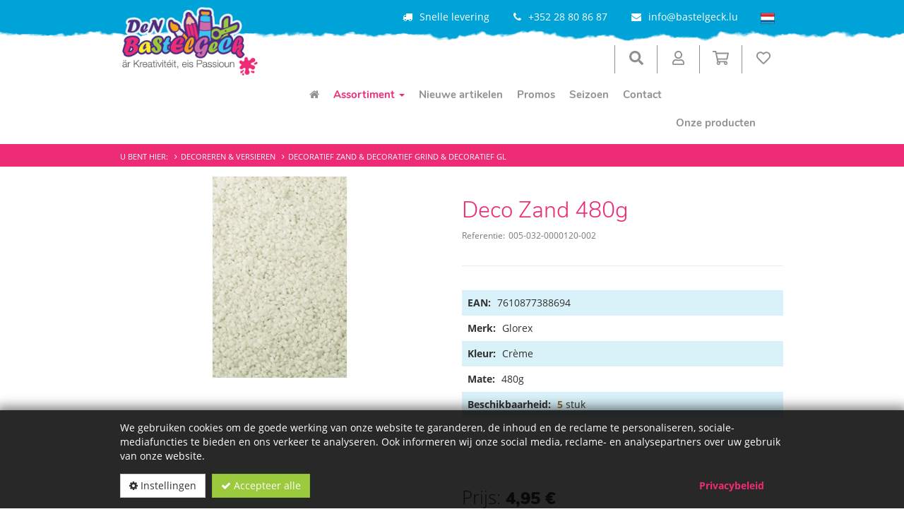

--- FILE ---
content_type: text/html; charset=utf-8
request_url: https://www.bastelgeck.lu/nl/shop/article/005-032-0000120-002/Deco_Zand_480g
body_size: 17786
content:



<!DOCTYPE html>
<html lang="nl">
<head prefix="og: http://ogp.me/ns#">
    


<meta http-equiv="Content-Type" content="text/html; charset=utf-8">
<meta name="viewport" content="width=device-width, initial-scale=1">
<meta name="author" content="David Genot">
<meta name="geo.region" content="LU">
<meta name="geo.placename" content="Bigonville">
<meta name="geo.position" content="49.85227271750807;5.794687154315371" />
<meta name="ICBM" content="49.85227271750807, 5.794687154315371" />
<meta name="city" content="Bigonville">
<meta name="country" content="Luxembourg">
<meta name="zipcode" content="8813">
<meta name="robots" content="index,follow">
<meta name="siteinfo" content="http://www.bastelgeck.lu/robots.txt">
<meta name="revisit-after" content="7 days">
<meta name="audience" content="all">
<meta name="msapplication-TileImage" content="/images/favicon/ms-icon-144x144.png">
<meta name="msapplication-TileColor" content="#428bca">

<title>Deco Zand 480g | DeN BaStElGeCk</title>
<meta property="fb:app_id" content="103152025644123"><meta property="og:locale" content="de_DE">
<meta property="og:locale:alternate" content="de_DE">
<meta property="og:locale:alternate" content="fr_FR">
<meta property="og:locale:alternate" content="nl_NL">
<meta property="og:locale:alternate" content="en_EN">
<meta name="keywords" content="knutselen, creatief, kinderen, goedkoop, doe-het-zelf, idee, school, hobby, knutselmaterialen, DIY">
<meta name="description" content="">
<meta property="og:description" content="">
<meta itemprop="image" content="https://www.bastelgeck.lu/Uploads/005-032-0000120-002/A.jpg?width=1200&amp;height=600&amp;mode=min&amp;bgcolor=fff">
<meta property="og:image" content="https://www.bastelgeck.lu/Uploads/005-032-0000120-002/A.jpg?width=1200&amp;height=600&amp;mode=min&amp;bgcolor=fff">
<meta property="og:image:width" content="1200" />
<meta property="og:image:height" content="600" />
<meta property="og:site_name" content="DeN BaStElGeCk">
<meta property="og:type" content="product">
<meta property="og:title" content="Deco Zand 480g | DeN BaStElGeCk">
<meta property="og:url" content="https://www.bastelgeck.lu/nl/shop/article/005-032-0000120-002/Deco_Zand_480g">



        <link rel="canonical" href="https://www.bastelgeck.lu/nl/shop/article/005-032-0000120-002/Deco_Zand_480g" />
        <link rel="alternate" hreflang="x-default" href="https://www.bastelgeck.lu/shop/article/005-032-0000120-002/Deco_Zand_480g" />
                        <link rel="alternate" hreflang="de" href="https://www.bastelgeck.lu/de/shop/article/005-032-0000120-002/Deco_Zand_480g" />
                        <link rel="alternate" hreflang="de-de" href="https://www.bastelgeck.lu/de/shop/article/005-032-0000120-002/Deco_Zand_480g" />
                        <link rel="alternate" hreflang="de-be" href="https://www.bastelgeck.lu/de/shop/article/005-032-0000120-002/Deco_Zand_480g" />
                        <link rel="alternate" hreflang="de-at" href="https://www.bastelgeck.lu/de/shop/article/005-032-0000120-002/Deco_Zand_480g" />
                        <link rel="alternate" hreflang="de-ch" href="https://www.bastelgeck.lu/de/shop/article/005-032-0000120-002/Deco_Zand_480g" />
                        <link rel="alternate" hreflang="fr" href="https://www.bastelgeck.lu/fr/shop/article/005-032-0000120-002/Deco_Zand_480g" />
                        <link rel="alternate" hreflang="fr-fr" href="https://www.bastelgeck.lu/fr/shop/article/005-032-0000120-002/Deco_Zand_480g" />
                        <link rel="alternate" hreflang="fr-be" href="https://www.bastelgeck.lu/fr/shop/article/005-032-0000120-002/Deco_Zand_480g" />
                        <link rel="alternate" hreflang="fr-ch" href="https://www.bastelgeck.lu/fr/shop/article/005-032-0000120-002/Deco_Zand_480g" />
                        <link rel="alternate" hreflang="nl" href="https://www.bastelgeck.lu/nl/shop/article/005-032-0000120-002/Deco_Zand_480g" />
                        <link rel="alternate" hreflang="nl-nl" href="https://www.bastelgeck.lu/nl/shop/article/005-032-0000120-002/Deco_Zand_480g" />
                        <link rel="alternate" hreflang="nl-be" href="https://www.bastelgeck.lu/nl/shop/article/005-032-0000120-002/Deco_Zand_480g" />
                        <link rel="alternate" hreflang="en" href="https://www.bastelgeck.lu/en/shop/article/005-032-0000120-002/Deco_Zand_480g" />
                        <link rel="alternate" hreflang="en-us" href="https://www.bastelgeck.lu/en/shop/article/005-032-0000120-002/Deco_Zand_480g" />
                        <link rel="alternate" hreflang="en-uk" href="https://www.bastelgeck.lu/en/shop/article/005-032-0000120-002/Deco_Zand_480g" />


<script type="application/ld+json">
    { "@context": "http://schema.org",
    "@type": "Organization",
    "name": "DeN BaStElGeCk",
    "legalName" : "DeN BaStElGeCk",
    "url": "https://www.bastelgeck.lu",
"logo": "https://www.bastelgeck.lu/media/1003/den-bastelgeck-logo.jpg",    "address": {
    "@type": "PostalAddress",
    "streetAddress": "17, rue du Bois",
    "addressLocality": "Bigonville",
    "addressRegion": "LU",
    "postalCode": "8813",
    "addressCountry": "Luxembourg"
    },
"sameAs":["https://www.facebook.com/Den-Bastelgeck-s%C3%A0-rl-S-103152025644123"]}</script>
    
    <script src='/WebUM7/modernizr?v=inCVuEFe6J4Q07A0AcRsbJic_UE5MwpRMNGcOtk94TE1'></script>

    <link href="/WebSH3/css?v=AcGdPDpjCGiuBQJ6ZPfQEmRgYyl5jsXoqcvmHaHVMg01" rel="stylesheet"/>

    <link href="/WebUM7/css?v=iEeptA4jqvvLmrdIs2rJi3a7RrAgbkWMiiYzRoyyEv01" rel="stylesheet"/>

    <script src='/WebUM7/scripts?v=5nfKkK6FvuasA2OOzMUYu3SS0FPCucz2QciE5AqpSa01'></script>

    <script src='/WebSH3/scripts?v=xzbbJUS3aOAO2-lHMA1cHF-otQTfR9z4pKXs0bb0f1Y1'></script>

    <link id="pagestyle" rel="stylesheet" type="text/css" href='/s/637865770134486012/css/themes/default/theme.min.css'>
    <link id="pagestyle" rel="stylesheet" type="text/css" href='/s/637733687560000000/css/print.css' media="print" />
    <link id="pagestyle" rel="stylesheet" type="text/css" href='/s/637733687560000000/css/bootstrap-toggle.min.css' />
    <meta name="theme-color" content="#428bca">
    <link rel="apple-touch-icon" sizes="57x57" href="/images/favicon/apple-icon-57x57.png">
        <link rel="apple-touch-icon" sizes="60x60" href="/images/favicon/apple-icon-60x60.png">
        <link rel="apple-touch-icon" sizes="72x72" href="/images/favicon/apple-icon-72x72.png">
        <link rel="apple-touch-icon" sizes="76x76" href="/images/favicon/apple-icon-76x76.png">
        <link rel="apple-touch-icon" sizes="114x114" href="/images/favicon/apple-icon-114x114.png">
        <link rel="apple-touch-icon" sizes="120x120" href="/images/favicon/apple-icon-120x120.png">
        <link rel="apple-touch-icon" sizes="144x144" href="/images/favicon/apple-icon-144x144.png">
        <link rel="apple-touch-icon" sizes="152x152" href="/images/favicon/apple-icon-152x152.png">
        <link rel="apple-touch-icon" sizes="180x180" href="/images/favicon/apple-icon-180x180.png">
        <link rel="icon" type="image/png" sizes="192x192" href="/images/favicon/android-icon-192x192.png">
        <link rel="icon" type="image/png" sizes="32x32" href="/images/favicon/favicon-32x32.png">
        <link rel="icon" type="image/png" sizes="96x96" href="/images/favicon/favicon-96x96.png">
        <link rel="icon" type="image/png" sizes="16x16" href="/images/favicon/favicon-16x16.png">
        <link rel="icon" type="image/x-icon" href="/images/favicon/favicon.ico">

    
    <script type="text/javascript">
        /* Wait for images to load */
        $(window).on('load', function (e) {
            $('.sp-wrap').smoothproducts();
        });
    </script>

    
        <script>
            var gaProperty = 'G-J70DJP48YX';
            var optOutInfo = 'Google Analytics is gedeactiveerd';

            // Disable tracking if the opt-out cookie exists.
            var disableStr = 'ga-disable-' + gaProperty;
            if (document.cookie.indexOf(disableStr + '=true') > -1)
            {
                window[disableStr] = true;
            }

            // Opt-out function
            function gaOptout()
            {
                document.cookie = disableStr + '=true; expires=Thu, 31 Dec 2099 23:59:59 UTC; path=/';
                window[disableStr] = true;
                alert(optOutInfo)
            }
        </script>
</head>

<body>
    
            <div id="cookieContainer" class="cookieBanner">
            <div class="container">
                <div class="">
                    <div>
                        We gebruiken cookies om de goede werking van onze website te garanderen, de inhoud en de reclame te personaliseren, sociale-mediafuncties te bieden en ons verkeer te analyseren. Ook informeren wij onze social media, reclame- en analysepartners over uw gebruik van onze website. 
                    </div>
                    <div class="cookiefooter mt-4">
                        <button type="button" id="cookieOptions" class="cookieoptions btn btn-default mr-2" data-toggle="modal" data-target="#cookieModal">
                            <i class="fa fa-gear"></i>
                            Instellingen
                        </button>
                        <button class="cookieCheck btn btn-success" onclick="CookiePolicy.activate.all();">
                            <i class="fa fa-check"></i>
                            Accepteer alle
                        </button>
                        <a href="/information/privacy/" class="btn pull-right mr-4" target="_blank">Privacybeleid</a>

                    </div>
                </div>
            </div>
        </div>
        <div class="modal" tabindex="-1" role="dialog" id="cookieModal" aria-labelledby="cookieModal" aria-hidden="true">
            <div class="modal-dialog modal-lg" role="document">
                <div class="modal-content">
                    <div class="modal-header">
                        <h3 class="modal-title d-inline-block">Cookie-instellingen</h3>
                        <button type="button" class="close d-inline-block" data-dismiss="modal" aria-label="Close">
                            <span aria-hidden="true">&times;</span>
                        </button>
                    </div>
                    <div class="modal-body">
                        <ul class="list-unstyled">
                            <li class="list-group-item mt-3 d-table">
                                <div class="d-table-cell pr-4">
                                    <label>Statistieken</label><br />
                                    <span>Statistische cookies helpen website-eigenaren te begrijpen hoe bezoekers met websites omgaan door anoniem informatie te verzamelen en te rapporteren.</span>
                                </div>
                                <div class="material-switch d-table-cell">
                                    <input id="statisticSwitch" name="statisticSwitch" type="checkbox" />
                                    <label for="statisticSwitch" class="label-success"></label>
                                </div>
                            </li>
                            

                            <li class="list-group-item mt-3 d-table">
                                <div class="d-table-cell pr-4">
                                    <label>Functioneel</label><br />
                                    <span>Functionele cookies, zijn absoluut noodzakelijk om de door de gebruikers op de website gevraagde diensten te kunnen leveren.</span>
                                </div>
                                <div class="material-switch d-table-cell">
                                    <input id="defaultSwitch" name="defaultSwitch" type="checkbox" checked disabled />
                                    <label for="defaultSwitch" class="label-default"></label>
                                </div>
                            </li>
                        </ul>
                    </div>
                    <div class="modal-footer">
                        <a href="/information/privacy/" class="btn pull-left mr-4" target="_blank">Privacybeleid</a>
                        <button type="button" class="btn btn-primary" onclick="CookiePolicy.activate.modalSelection();">Opslaan &amp; sluiten</button>
                    </div>
                </div>
            </div>
        </div>

    
    <a id="back-to-top" aria-label="Terug naar boven" class="btn btn-primary btn-lg back-to-top" role="button" title="Terug naar boven" data-toggle="tooltip" data-placement="left">
        <span class="glyphicon glyphicon-chevron-up"></span>
    </a>

    <header>
        
<div class="main-header ">
    <div class="header_bg">
        <div class="container">
            <div class="row">
                <div class="hidden-xs hidden-sm col-md-3 col-lg-3">
                    <a class="main-logo" href="/">
                        <img src="/images/logo.png" title="DeN BaStElGeCk" alt="Logo DeN BaStElGeCk" class="img-responsive" />
                    </a>
                </div>
                <div class="col-xs-12 col-md-9 col-lg-9 ">
                    <div class="row">
                        <div class="col-xs-12 navbar-top">
                            <div class="row">

                                <div class="col-xs-12 text-right text-center-sm">
                                    <span class="pr-4 mr-4 hidden-xs hidden-sm hidden-md"><i class="fa fa-credit-card-alt pr-3" aria-hidden="true"></i>Veilige betaling</span>
                                    <span class="pr-4 mr-4 hidden-xs"><i class="fa fa-truck pr-3" aria-hidden="true"></i>Snelle levering</span>

                                    <span class="pr-4 mr-4"><i class="fa fa-phone pr-3" aria-hidden="true"></i><span>+352 28 80 86 87</span></span>
                                    <span class="pr-4 mr-0"><i class="fa fa-envelope pr-3" aria-hidden="true"></i><a target="_blank" href="mailto:info@bastelgeck.lu">info@bastelgeck.lu</a></span>
                                    <div class="language d-inline-block">
                                            <button class="btn btn-link dropdown-toggle" data-toggle="dropdown">
                                                <span title=" [Custom.Header.CurrentLangIs]  [Custom.Header.Lang_NL]">
                                                    <img alt="NL" src="/images/lang_nl.png">
                                                </span>
                                            </button>


                                                <ul class="pull-right dropdown-menu" role="menu">
                                                                <li class="de">
                                                                    <a href="/de/shop/article/005-032-0000120-002/Deco_Zand_480g"><img title=" [Custom.Header.Lang_DE]" alt=" [Custom.Header.Lang_DE]" src="/images/lang_DE.png" /></a>
                                                                </li>
                                                                <li class="fr">
                                                                    <a href="/fr/shop/article/005-032-0000120-002/Deco_Zand_480g"><img title=" [Custom.Header.Lang_FR]" alt=" [Custom.Header.Lang_FR]" src="/images/lang_FR.png" /></a>
                                                                </li>
                                                                <li class="en">
                                                                    <a href="/en/shop/article/005-032-0000120-002/Deco_Zand_480g"><img title=" [Custom.Header.Lang_EN]" alt=" [Custom.Header.Lang_EN]" src="/images/lang_EN.png" /></a>
                                                                </li>
                                                </ul>
                                        </div>
                                </div>
                            </div>
                        </div>
                        <div class="col-xs-12 p-0 px-md-4">
                            <div class="d-flex flex-row-reverse flex-wrap align-items-center">

                                <div id="WishlistCartSummary" class="d-inline-block" data-toggle="tooltip" data-placement="top" title="Verlanglijstje">



<button type="button" data-toggle="modal" data-target="#wishlistdetail-modal" class="btn btn-default dropdown-toggle">
    <svg aria-hidden="true" focusable="false" role="icon" xmlns="http://www.w3.org/2000/svg" viewBox="0 0 512 512">
        <path fill="currentColor" d="M458.4 64.3C400.6 15.7 311.3 23 256 79.3 200.7 23 111.4 15.6 53.6 64.3-21.6 127.6-10.6 230.8 43 285.5l175.4 178.7c10 10.2 23.4 15.9 37.6 15.9 14.3 0 27.6-5.6 37.6-15.8L469 285.6c53.5-54.7 64.7-157.9-10.6-221.3zm-23.6 187.5L259.4 430.5c-2.4 2.4-4.4 2.4-6.8 0L77.2 251.8c-36.5-37.2-43.9-107.6 7.3-150.7 38.9-32.7 98.9-27.8 136.5 10.5l35 35.7 35-35.7c37.8-38.5 97.8-43.2 136.5-10.6 51.1 43.1 43.5 113.9 7.3 150.8z"></path>
    </svg>
</button>

<div class="modal right fade" id="wishlistdetail-modal" tabindex="-1" role="dialog" aria-labelledby="Winkelwagen">
    <div class="modal-dialog" role="document">
        <div class="modal-content">
            <div class="modal-body">
                <div class="no-border">
                    <button type="button" class="btn btn-alt btn-block btn-lg text-left" data-dismiss="modal" aria-label="Close">
                        <div>
                            <i class="fa fa-lg fa-angle-double-left pull-left"></i>
                            <span>Sluiten</span>
                        </div>
                    </button>
                        <div class="col-md-12 text-center margTop-10">
                            <div class="well">
                                Uw verlanglijst is leeg
                            </div>
                        </div>
                </div>
            </div>
        </div>
    </div>
</div>

<script>
    $('#wishlistdetail-modal').on('hidden.bs.modal', function () {
        $("#wishlistsuccessInfo").hide();
    })
</script>                                </div>

                                <div id="ShoppingCartSummary" class="d-inline-block" data-toggle="tooltip" data-placement="top" title="Winkelwagen">



<!-- Shopping Cart Starts -->
<button type="button" data-toggle="modal" data-target="#cartdetail-modal" class="btn btn-default dropdown-toggle">

    <svg aria-hidden="true" xmlns="http://www.w3.org/2000/svg" viewBox="0 0 576 512">
        <path fill="currentColor" d="M551.991 64H144.28l-8.726-44.608C133.35 8.128 123.478 0 112 0H12C5.373 0 0 5.373 0 12v24c0 6.627 5.373 12 12 12h80.24l69.594 355.701C150.796 415.201 144 430.802 144 448c0 35.346 28.654 64 64 64s64-28.654 64-64a63.681 63.681 0 0 0-8.583-32h145.167a63.681 63.681 0 0 0-8.583 32c0 35.346 28.654 64 64 64 35.346 0 64-28.654 64-64 0-18.136-7.556-34.496-19.676-46.142l1.035-4.757c3.254-14.96-8.142-29.101-23.452-29.101H203.76l-9.39-48h312.405c11.29 0 21.054-7.869 23.452-18.902l45.216-208C578.695 78.139 567.299 64 551.991 64zM208 472c-13.234 0-24-10.766-24-24s10.766-24 24-24 24 10.766 24 24-10.766 24-24 24zm256 0c-13.234 0-24-10.766-24-24s10.766-24 24-24 24 10.766 24 24-10.766 24-24 24zm23.438-200H184.98l-31.31-160h368.548l-34.78 160z"></path>
    </svg>
    

</button>

<div class="modal right fade" id="cartdetail-modal" tabindex="-1" role="dialog" aria-labelledby="Winkelwagen">
    <div class="modal-dialog" role="document">
        <div class="modal-content">
            <div class="modal-body">
                <div class="no-border">
                    <button type="button" class="btn btn-alt btn-block btn-lg text-left" data-dismiss="modal" aria-label="Close">
                        <i class="fa fa-lg fa-angle-double-left pull-left"></i>
                        Verder winkelen
                    </button>
                </div>
                <div id="cartsuccessInfo" class="alert alert-success m-0 text-center" style="display: none;" role="alert">
                    <span>Uw winkelwagen is met succes bijgewerkt</span>
                </div>
                <div class="cartdetail">
                        <div>
                            <div class="col-md-12 text-center margTop-10">
                                <div class="well">
                                    Uw winkelwagen is leeg
                                </div>
                            </div>
                        </div>
                </div>
            </div>
        </div>
    </div>
</div>


<script>
    $('#cartdetail-modal').on('hidden.bs.modal', function () {
        $("#cartsuccessInfo").hide();
    })
</script>
<!-- Shopping Cart Ends -->
                                </div>

                                    <div class="logedin d-inline-block" data-toggle="tooltip" data-placement="top" title="Mijn gegevens">
                                        <button class="btn btn-default dropdown-toggle" data-toggle="dropdown">
                                            <svg aria-hidden="true" focusable="false" role="icon" xmlns="http://www.w3.org/2000/svg" viewBox="0 0 448 512">
                                                <path fill="currentColor" d="M313.6 304c-28.7 0-42.5 16-89.6 16-47.1 0-60.8-16-89.6-16C60.2 304 0 364.2 0 438.4V464c0 26.5 21.5 48 48 48h352c26.5 0 48-21.5 48-48v-25.6c0-74.2-60.2-134.4-134.4-134.4zM400 464H48v-25.6c0-47.6 38.8-86.4 86.4-86.4 14.6 0 38.3 16 89.6 16 51.7 0 74.9-16 89.6-16 47.6 0 86.4 38.8 86.4 86.4V464zM224 288c79.5 0 144-64.5 144-144S303.5 0 224 0 80 64.5 80 144s64.5 144 144 144zm0-240c52.9 0 96 43.1 96 96s-43.1 96-96 96-96-43.1-96-96 43.1-96 96-96z"></path>
                                            </svg>
                                        </button>
                                        <ul class="list-unstyled dropdown-menu">
                                            <li><a href="/nl/register/"><i class="glyphicon glyphicon-lock"></i> <span>Registreeren</span> </a></li>
                                            <li><a href="/nl/logon/"><i class="glyphicon glyphicon-log-in"></i> <span>Inloggen</span> </a></li>
                                        </ul>
                                    </div>
                                <div class="search d-inline-block stay-open" data-toggle="tooltip" data-placement="top" title="Trefwoord">
                                    <button class="btn btn-default dropdown-toggle" data-toggle="dropdown">
                                        <svg aria-hidden="true" focusable="false" role="icon" xmlns="http://www.w3.org/2000/svg" viewBox="0 0 512 512">
                                            <path fill="currentColor" d="M505 442.7L405.3 343c-4.5-4.5-10.6-7-17-7H372c27.6-35.3 44-79.7 44-128C416 93.1 322.9 0 208 0S0 93.1 0 208s93.1 208 208 208c48.3 0 92.7-16.4 128-44v16.3c0 6.4 2.5 12.5 7 17l99.7 99.7c9.4 9.4 24.6 9.4 33.9 0l28.3-28.3c9.4-9.4 9.4-24.6.1-34zM208 336c-70.7 0-128-57.2-128-128 0-70.7 57.2-128 128-128 70.7 0 128 57.2 128 128 0 70.7-57.2 128-128 128z"></path>
                                        </svg>
                                    </button>
                                    <div class="dropdown-menu col-xs-12 col-md-8 col-lg-6 p-5 ">
                                        <form class="search" role="search" method="get" action="/shop">
                                            <div id="articleSearch" class="input-group input-group-lg">
                                                <input type="text" class="typeahead form-control" placeholder="Trefwoord" name="bez">
                                                <span class="input-group-btn">
                                                    <button type="submit" class="btn btn-primary btn-search">
                                                        <i class="fa fa-search" aria-hidden="true"></i>
                                                    </button>
                                                </span>
                                            </div>
                                        </form>
                                    </div>
                                </div>
                                <div class="main-logo-xs-cont hidden-md hidden-lg px-4">
                                    <a class="main-logo-xs" href="/">
                                        <img src="/images/logo.png" title="DeN BaStElGeCk" alt="Logo DeN BaStElGeCk" class="img-responsive" />
                                    </a>
                                </div>
                                <div class="navigation-main">
                                    <nav class="navbar-default" role="navigation">
                                        <div class="navbar-header hidden-md hidden-lg">
                                            
                                            <div class="btn-group pull-right" role="group" aria-label="Basic example">
                                                <a type="button" class="btn btn-alt" href="/">

                                                    <i class="glyphicon glyphicon-home"></i>

                                                </a>
                                                <button type="button" class="nav-btn btn btn-primary collapsed" data-toggle="collapse" data-target="#main-navbar" aria-expanded="false">
                                                    <span class="sr-only">Toggle navigation</span>
                                                    <span>Menu </span>
                                                </button>
                                                    <button type="button" class="nav-btn btn btn-primary collapsed mr-0" data-toggle="collapse" data-target="#search-box" aria-expanded="false">
                                                        <span class="sr-only">Toggle navigation</span>
                                                        <span>Filter </span>
                                                    </button>
                                            </div>
                                        </div>   
                                        <div class="collapse navbar-collapse" id="main-navbar">
                                                    <ul class="nav navbar-nav dropdown" role="menu">
                <li role="none" class="visible-md visible-lg ">
                    <a role="menuitem" aria-label="Home" href="/nl/"><i class="fa fa-home"></i></a>
                </li>
                                <li role="none" class="active dropdown ">
                        <a role="menuitem" href="/nl/shop">Assortiment <span class='caret hidden-xs'></span></a>
                        <div class="dropdown-btn visible-xs" data-toggle="dropdown" data-delay="10"></div>

                                <ul class=" dropdown-menu multi-level" role="menu">
                                <li role="none" class=" dropdown-submenu ">
                        <a role="menuitem" href="/nl/shop/products/THGrp_Cod/008">Accessoires &amp; Gereedschap </a>
                        <div class="dropdown-btn visible-xs" data-toggle="dropdown" data-delay="10"></div>

                                <ul class=" dropdown-menu multi-level" role="menu">
                                <li role="none" class="dropdown">
                        <a role="menuitem" href="/nl/shop/products/THGrp_Cod/008/TGrp_Cod/052">Deco Verlichting</a>
                    </li>
                    <li role="none" class="dropdown">
                        <a role="menuitem" href="/nl/shop/products/THGrp_Cod/008/TGrp_Cod/047">Diverse</a>
                    </li>
                    <li role="none" class="dropdown">
                        <a role="menuitem" href="/nl/shop/products/THGrp_Cod/008/TGrp_Cod/046">Werktuigen</a>
                    </li>
        </ul>

                    </li>
                    <li role="none" class=" dropdown-submenu ">
                        <a role="menuitem" href="/nl/shop/products/THGrp_Cod/004">Algemene ambachtelijke benodigdheden </a>
                        <div class="dropdown-btn visible-xs" data-toggle="dropdown" data-delay="10"></div>

                                <ul class=" dropdown-menu multi-level" role="menu">
                                <li role="none" class="dropdown">
                        <a role="menuitem" href="/nl/shop/products/THGrp_Cod/004/TGrp_Cod/026">Acryl</a>
                    </li>
                    <li role="none" class="dropdown">
                        <a role="menuitem" href="/nl/shop/products/THGrp_Cod/004/TGrp_Cod/021">Bast &amp; Sisal gras &amp; Houtwol</a>
                    </li>
                    <li role="none" class="dropdown">
                        <a role="menuitem" href="/nl/shop/products/THGrp_Cod/004/TGrp_Cod/023">Hout</a>
                    </li>
                    <li role="none" class="dropdown">
                        <a role="menuitem" href="/nl/shop/products/THGrp_Cod/004/TGrp_Cod/111">Keramiek &amp; Glas &amp; Terracotta</a>
                    </li>
                    <li role="none" class="dropdown">
                        <a role="menuitem" href="/nl/shop/products/THGrp_Cod/004/TGrp_Cod/022">Kurk</a>
                    </li>
                    <li role="none" class="dropdown">
                        <a role="menuitem" href="/nl/shop/products/THGrp_Cod/004/TGrp_Cod/120">Lampionnen</a>
                    </li>
                    <li role="none" class="dropdown">
                        <a role="menuitem" href="/nl/shop/products/THGrp_Cod/004/TGrp_Cod/024">Papier mache</a>
                    </li>
                    <li role="none" class="dropdown">
                        <a role="menuitem" href="/nl/shop/products/THGrp_Cod/004/TGrp_Cod/025">Polystyreen</a>
                    </li>
                    <li role="none" class="dropdown">
                        <a role="menuitem" href="/nl/shop/products/THGrp_Cod/004/TGrp_Cod/020">Pompons &amp; Chenille Draad &amp; Draad</a>
                    </li>
                    <li role="none" class="dropdown">
                        <a role="menuitem" href="/nl/shop/products/THGrp_Cod/004/TGrp_Cod/018">Schuimrubber</a>
                    </li>
                    <li role="none" class="dropdown">
                        <a role="menuitem" href="/nl/shop/products/THGrp_Cod/004/TGrp_Cod/119">Sjablonen</a>
                    </li>
                    <li role="none" class="dropdown">
                        <a role="menuitem" href="/nl/shop/products/THGrp_Cod/004/TGrp_Cod/027">Textiel</a>
                    </li>
                    <li role="none" class="dropdown">
                        <a role="menuitem" href="/nl/shop/products/THGrp_Cod/004/TGrp_Cod/019">Vilt</a>
                    </li>
        </ul>

                    </li>
                    <li role="none" class=" dropdown-submenu ">
                        <a role="menuitem" href="/nl/shop/products/THGrp_Cod/006">Allerlei Handwerk </a>
                        <div class="dropdown-btn visible-xs" data-toggle="dropdown" data-delay="10"></div>

                                <ul class=" dropdown-menu multi-level" role="menu">
                                <li role="none" class="dropdown">
                        <a role="menuitem" href="/nl/shop/products/THGrp_Cod/006/TGrp_Cod/079">Aardewerk</a>
                    </li>
                    <li role="none" class="dropdown">
                        <a role="menuitem" href="/nl/shop/products/THGrp_Cod/006/TGrp_Cod/009">Accessoires</a>
                    </li>
                    <li role="none" class="dropdown">
                        <a role="menuitem" href="/nl/shop/products/THGrp_Cod/006/TGrp_Cod/070">Diamond Painting</a>
                    </li>
                    <li role="none" class="dropdown">
                        <a role="menuitem" href="/nl/shop/products/THGrp_Cod/006/TGrp_Cod/100">Folie</a>
                    </li>
                    <li role="none" class="dropdown">
                        <a role="menuitem" href="/nl/shop/products/THGrp_Cod/006/TGrp_Cod/066">Giethars</a>
                    </li>
                    <li role="none" class="dropdown">
                        <a role="menuitem" href="/nl/shop/products/THGrp_Cod/006/TGrp_Cod/080">Gietmassa</a>
                    </li>
                    <li role="none" class="dropdown">
                        <a role="menuitem" href="/nl/shop/products/THGrp_Cod/006/TGrp_Cod/076">Gietvorm</a>
                    </li>
                    <li role="none" class="dropdown">
                        <a role="menuitem" href="/nl/shop/products/THGrp_Cod/006/TGrp_Cod/117">Kleurboek</a>
                    </li>
                    <li role="none" class="dropdown">
                        <a role="menuitem" href="/nl/shop/products/THGrp_Cod/006/TGrp_Cod/038">Kneden&amp;Modelleren &amp; Structuur</a>
                    </li>
                    <li role="none" class="dropdown">
                        <a role="menuitem" href="/nl/shop/products/THGrp_Cod/006/TGrp_Cod/077">Mosaic</a>
                    </li>
                    <li role="none" class="dropdown">
                        <a role="menuitem" href="/nl/shop/products/THGrp_Cod/006/TGrp_Cod/107">Strijkkralen</a>
                    </li>
                    <li role="none" class="dropdown">
                        <a role="menuitem" href="/nl/shop/products/THGrp_Cod/006/TGrp_Cod/033">Vlechten - Borduren - Krassen</a>
                    </li>
                    <li role="none" class="dropdown">
                        <a role="menuitem" href="/nl/shop/products/THGrp_Cod/006/TGrp_Cod/098">Zelf kaarsen gieten</a>
                    </li>
                    <li role="none" class="dropdown">
                        <a role="menuitem" href="/nl/shop/products/THGrp_Cod/006/TGrp_Cod/042">Zelf zepen gieten</a>
                    </li>
        </ul>

                    </li>
                    <li role="none" class=" dropdown-submenu ">
                        <a role="menuitem" href="/nl/shop/products/THGrp_Cod/011">Canvas </a>
                        <div class="dropdown-btn visible-xs" data-toggle="dropdown" data-delay="10"></div>

                                <ul class=" dropdown-menu multi-level" role="menu">
                                <li role="none" class="dropdown">
                        <a role="menuitem" href="/nl/shop/products/THGrp_Cod/011/TGrp_Cod/067">3D Art</a>
                    </li>
                    <li role="none" class="dropdown">
                        <a role="menuitem" href="/nl/shop/products/THGrp_Cod/011/TGrp_Cod/064">Object lijst</a>
                    </li>
                    <li role="none" class="dropdown">
                        <a role="menuitem" href="/nl/shop/products/THGrp_Cod/011/TGrp_Cod/095">Schilderijplank</a>
                    </li>
                    <li role="none" class="dropdown">
                        <a role="menuitem" href="/nl/shop/products/THGrp_Cod/011/TGrp_Cod/058">Super Canvas</a>
                    </li>
                    <li role="none" class="dropdown">
                        <a role="menuitem" href="/nl/shop/products/THGrp_Cod/011/TGrp_Cod/069">Tangle Raam</a>
                    </li>
        </ul>

                    </li>
                    <li role="none" class=" dropdown-submenu ">
                        <a role="menuitem" href="/nl/shop/products/THGrp_Cod/013">Creative Kit BastelGeck </a>
                        <div class="dropdown-btn visible-xs" data-toggle="dropdown" data-delay="10"></div>

                                <ul class=" dropdown-menu multi-level" role="menu">
                                <li role="none" class="dropdown">
                        <a role="menuitem" href="/nl/shop/products/THGrp_Cod/013/TGrp_Cod/023">Hout</a>
                    </li>
                    <li role="none" class="dropdown">
                        <a role="menuitem" href="/nl/shop/products/THGrp_Cod/013/TGrp_Cod/096">Houten puzzel</a>
                    </li>
                    <li role="none" class="dropdown">
                        <a role="menuitem" href="/nl/shop/products/THGrp_Cod/013/TGrp_Cod/077">Mosaic</a>
                    </li>
                    <li role="none" class="dropdown">
                        <a role="menuitem" href="/nl/shop/products/THGrp_Cod/013/TGrp_Cod/054">Parels</a>
                    </li>
        </ul>

                    </li>
                    <li role="none" class="active dropdown-submenu ">
                        <a role="menuitem" href="/nl/shop/products/THGrp_Cod/005">Decoreren &amp; Versieren </a>
                        <div class="dropdown-btn visible-xs" data-toggle="dropdown" data-delay="10"></div>

                                <ul class=" dropdown-menu multi-level" role="menu">
                                <li role="none" class="dropdown">
                        <a role="menuitem" href="/nl/shop/products/THGrp_Cod/005/TGrp_Cod/093">Deco-metaal</a>
                    </li>
                    <li role="none" class="active">
                        <a role="menuitem" href="/nl/shop/products/THGrp_Cod/005/TGrp_Cod/032">Decoratief zand &amp; Decoratief grind &amp; Decoratief gl</a>
                    </li>
                    <li role="none" class="dropdown">
                        <a role="menuitem" href="/nl/shop/products/THGrp_Cod/005/TGrp_Cod/028">Glas</a>
                    </li>
                    <li role="none" class="dropdown">
                        <a role="menuitem" href="/nl/shop/products/THGrp_Cod/005/TGrp_Cod/081">Glitter</a>
                    </li>
                    <li role="none" class="dropdown">
                        <a role="menuitem" href="/nl/shop/products/THGrp_Cod/005/TGrp_Cod/055">Houten plukker / Houten staander</a>
                    </li>
                    <li role="none" class="dropdown">
                        <a role="menuitem" href="/nl/shop/products/THGrp_Cod/005/TGrp_Cod/110">Knutselfolie</a>
                    </li>
                    <li role="none" class="dropdown">
                        <a role="menuitem" href="/nl/shop/products/THGrp_Cod/005/TGrp_Cod/049">Motief punch</a>
                    </li>
                    <li role="none" class="dropdown">
                        <a role="menuitem" href="/nl/shop/products/THGrp_Cod/005/TGrp_Cod/031">Pailletten &amp; Parels</a>
                    </li>
                    <li role="none" class="dropdown">
                        <a role="menuitem" href="/nl/shop/products/THGrp_Cod/005/TGrp_Cod/106">Sierstenen</a>
                    </li>
                    <li role="none" class="dropdown">
                        <a role="menuitem" href="/nl/shop/products/THGrp_Cod/005/TGrp_Cod/043">Stempel</a>
                    </li>
                    <li role="none" class="dropdown">
                        <a role="menuitem" href="/nl/shop/products/THGrp_Cod/005/TGrp_Cod/065">Stickers</a>
                    </li>
                    <li role="none" class="dropdown">
                        <a role="menuitem" href="/nl/shop/products/THGrp_Cod/005/TGrp_Cod/029">Tape - Linten - Koord</a>
                    </li>
                    <li role="none" class="dropdown">
                        <a role="menuitem" href="/nl/shop/products/THGrp_Cod/005/TGrp_Cod/030">Veren</a>
                    </li>
                    <li role="none" class="dropdown">
                        <a role="menuitem" href="/nl/shop/products/THGrp_Cod/005/TGrp_Cod/048">Wiebelogen - Sticker ogen</a>
                    </li>
        </ul>

                    </li>
                    <li role="none" class=" dropdown-submenu ">
                        <a role="menuitem" href="/nl/shop/products/THGrp_Cod/009">Haken &amp; Breien </a>
                        <div class="dropdown-btn visible-xs" data-toggle="dropdown" data-delay="10"></div>

                                <ul class=" dropdown-menu multi-level" role="menu">
                                <li role="none" class="dropdown">
                        <a role="menuitem" href="/nl/shop/products/THGrp_Cod/009/TGrp_Cod/053">BABY MERINO</a>
                    </li>
                    <li role="none" class="dropdown">
                        <a role="menuitem" href="/nl/shop/products/THGrp_Cod/009/TGrp_Cod/051">The lovely world of RICORUMI</a>
                    </li>
        </ul>

                    </li>
                    <li role="none" class=" dropdown-submenu ">
                        <a role="menuitem" href="/nl/shop/products/THGrp_Cod/012">Kerstmis </a>
                        <div class="dropdown-btn visible-xs" data-toggle="dropdown" data-delay="10"></div>

                                <ul class=" dropdown-menu multi-level" role="menu">
                                <li role="none" class="dropdown">
                        <a role="menuitem" href="/nl/shop/products/THGrp_Cod/012/TGrp_Cod/116">Adventkalender</a>
                    </li>
                    <li role="none" class="dropdown">
                        <a role="menuitem" href="/nl/shop/products/THGrp_Cod/012/TGrp_Cod/059">Cadeautjes van het hart</a>
                    </li>
                    <li role="none" class="dropdown">
                        <a role="menuitem" href="/nl/shop/products/THGrp_Cod/012/TGrp_Cod/061">De kleine elfjeswereld</a>
                    </li>
                    <li role="none" class="dropdown">
                        <a role="menuitem" href="/nl/shop/products/THGrp_Cod/012/TGrp_Cod/060">Decoratie</a>
                    </li>
                    <li role="none" class="dropdown">
                        <a role="menuitem" href="/nl/shop/products/THGrp_Cod/012/TGrp_Cod/047">Diverse</a>
                    </li>
                    <li role="none" class="dropdown">
                        <a role="menuitem" href="/nl/shop/products/THGrp_Cod/012/TGrp_Cod/065">Stickers</a>
                    </li>
        </ul>

                    </li>
                    <li role="none" class=" dropdown-submenu ">
                        <a role="menuitem" href="/nl/shop/products/THGrp_Cod/017">Knutselset </a>
                        <div class="dropdown-btn visible-xs" data-toggle="dropdown" data-delay="10"></div>

                                <ul class=" dropdown-menu multi-level" role="menu">
                                <li role="none" class="dropdown">
                        <a role="menuitem" href="/nl/shop/products/THGrp_Cod/017/TGrp_Cod/060">Decoratie</a>
                    </li>
                    <li role="none" class="dropdown">
                        <a role="menuitem" href="/nl/shop/products/THGrp_Cod/017/TGrp_Cod/045">Iets speciaals</a>
                    </li>
                    <li role="none" class="dropdown">
                        <a role="menuitem" href="/nl/shop/products/THGrp_Cod/017/TGrp_Cod/114">Juwelen</a>
                    </li>
                    <li role="none" class="dropdown">
                        <a role="menuitem" href="/nl/shop/products/THGrp_Cod/017/TGrp_Cod/113">Kaarten</a>
                    </li>
                    <li role="none" class="dropdown">
                        <a role="menuitem" href="/nl/shop/products/THGrp_Cod/017/TGrp_Cod/115">Naaien</a>
                    </li>
                    <li role="none" class="dropdown">
                        <a role="menuitem" href="/nl/shop/products/THGrp_Cod/017/TGrp_Cod/002">Peuters &amp; Kinderen</a>
                    </li>
                    <li role="none" class="dropdown">
                        <a role="menuitem" href="/nl/shop/products/THGrp_Cod/017/TGrp_Cod/037">Puzzel</a>
                    </li>
        </ul>

                    </li>
                    <li role="none" class=" dropdown-submenu ">
                        <a role="menuitem" href="/nl/shop/products/THGrp_Cod/001">Lijmen </a>
                        <div class="dropdown-btn visible-xs" data-toggle="dropdown" data-delay="10"></div>

                                <ul class=" dropdown-menu multi-level" role="menu">
                                <li role="none" class="dropdown">
                        <a role="menuitem" href="/nl/shop/products/THGrp_Cod/001/TGrp_Cod/005">Extra</a>
                    </li>
                    <li role="none" class="dropdown">
                        <a role="menuitem" href="/nl/shop/products/THGrp_Cod/001/TGrp_Cod/004">Glitter Glue</a>
                    </li>
                    <li role="none" class="dropdown">
                        <a role="menuitem" href="/nl/shop/products/THGrp_Cod/001/TGrp_Cod/001">Lijmen in het algemeen</a>
                    </li>
                    <li role="none" class="dropdown">
                        <a role="menuitem" href="/nl/shop/products/THGrp_Cod/001/TGrp_Cod/044">Night-Pen</a>
                    </li>
                    <li role="none" class="dropdown">
                        <a role="menuitem" href="/nl/shop/products/THGrp_Cod/001/TGrp_Cod/002">Peuters &amp; Kinderen</a>
                    </li>
                    <li role="none" class="dropdown">
                        <a role="menuitem" href="/nl/shop/products/THGrp_Cod/001/TGrp_Cod/003">Sepciale lijm</a>
                    </li>
        </ul>

                    </li>
                    <li role="none" class=" dropdown-submenu ">
                        <a role="menuitem" href="/nl/shop/products/THGrp_Cod/002">Onze kleurenwereld </a>
                        <div class="dropdown-btn visible-xs" data-toggle="dropdown" data-delay="10"></div>

                                <ul class=" dropdown-menu multi-level" role="menu">
                                <li role="none" class="dropdown">
                        <a role="menuitem" href="/nl/shop/products/THGrp_Cod/002/TGrp_Cod/009">Accessoires</a>
                    </li>
                    <li role="none" class="dropdown">
                        <a role="menuitem" href="/nl/shop/products/THGrp_Cod/002/TGrp_Cod/068">Acryl Pouring</a>
                    </li>
                    <li role="none" class="dropdown">
                        <a role="menuitem" href="/nl/shop/products/THGrp_Cod/002/TGrp_Cod/008">Acrylverf</a>
                    </li>
                    <li role="none" class="dropdown">
                        <a role="menuitem" href="/nl/shop/products/THGrp_Cod/002/TGrp_Cod/108">Batik - Handverf</a>
                    </li>
                    <li role="none" class="dropdown">
                        <a role="menuitem" href="/nl/shop/products/THGrp_Cod/002/TGrp_Cod/072">Fine Arts Collection</a>
                    </li>
                    <li role="none" class="dropdown">
                        <a role="menuitem" href="/nl/shop/products/THGrp_Cod/002/TGrp_Cod/078">Kleurpigment</a>
                    </li>
                    <li role="none" class="dropdown">
                        <a role="menuitem" href="/nl/shop/products/THGrp_Cod/002/TGrp_Cod/091">Pastelverf and meer</a>
                    </li>
                    <li role="none" class="dropdown">
                        <a role="menuitem" href="/nl/shop/products/THGrp_Cod/002/TGrp_Cod/006">Plakkaatverf</a>
                    </li>
                    <li role="none" class="dropdown">
                        <a role="menuitem" href="/nl/shop/products/THGrp_Cod/002/TGrp_Cod/109">Porselein &amp;Glas kleur</a>
                    </li>
                    <li role="none" class="dropdown">
                        <a role="menuitem" href="/nl/shop/products/THGrp_Cod/002/TGrp_Cod/075">Posca</a>
                    </li>
                    <li role="none" class="dropdown">
                        <a role="menuitem" href="/nl/shop/products/THGrp_Cod/002/TGrp_Cod/094">Primer</a>
                    </li>
                    <li role="none" class="dropdown">
                        <a role="menuitem" href="/nl/shop/products/THGrp_Cod/002/TGrp_Cod/097">Textiel kleur</a>
                    </li>
                    <li role="none" class="dropdown">
                        <a role="menuitem" href="/nl/shop/products/THGrp_Cod/002/TGrp_Cod/050">Verfkwasten &amp; Kleurenmengpalet</a>
                    </li>
                    <li role="none" class="dropdown">
                        <a role="menuitem" href="/nl/shop/products/THGrp_Cod/002/TGrp_Cod/007">Vingerverf</a>
                    </li>
        </ul>

                    </li>
                    <li role="none" class=" dropdown-submenu ">
                        <a role="menuitem" href="/nl/shop/products/THGrp_Cod/003">Papier </a>
                        <div class="dropdown-btn visible-xs" data-toggle="dropdown" data-delay="10"></div>

                                <ul class=" dropdown-menu multi-level" role="menu">
                                <li role="none" class="dropdown">
                        <a role="menuitem" href="/nl/shop/products/THGrp_Cod/003/TGrp_Cod/009">Accessoires</a>
                    </li>
                    <li role="none" class="dropdown">
                        <a role="menuitem" href="/nl/shop/products/THGrp_Cod/003/TGrp_Cod/012">Combi-pakket</a>
                    </li>
                    <li role="none" class="dropdown">
                        <a role="menuitem" href="/nl/shop/products/THGrp_Cod/003/TGrp_Cod/014">Cr&#234;pe</a>
                    </li>
                    <li role="none" class="dropdown">
                        <a role="menuitem" href="/nl/shop/products/THGrp_Cod/003/TGrp_Cod/057">D&#233;copatch</a>
                    </li>
                    <li role="none" class="dropdown">
                        <a role="menuitem" href="/nl/shop/products/THGrp_Cod/003/TGrp_Cod/071">Grijs karton</a>
                    </li>
                    <li role="none" class="dropdown">
                        <a role="menuitem" href="/nl/shop/products/THGrp_Cod/003/TGrp_Cod/099">Kopieerpapier</a>
                    </li>
                    <li role="none" class="dropdown">
                        <a role="menuitem" href="/nl/shop/products/THGrp_Cod/003/TGrp_Cod/112">Pakpapier</a>
                    </li>
                    <li role="none" class="dropdown">
                        <a role="menuitem" href="/nl/shop/products/THGrp_Cod/003/TGrp_Cod/013">Speciaal papier</a>
                    </li>
                    <li role="none" class="dropdown">
                        <a role="menuitem" href="/nl/shop/products/THGrp_Cod/003/TGrp_Cod/016">Tekenen / Schilderen</a>
                    </li>
                    <li role="none" class="dropdown">
                        <a role="menuitem" href="/nl/shop/products/THGrp_Cod/003/TGrp_Cod/010">Tekenpapier 130g</a>
                    </li>
                    <li role="none" class="dropdown">
                        <a role="menuitem" href="/nl/shop/products/THGrp_Cod/003/TGrp_Cod/011">Tekenpapier 300g</a>
                    </li>
        </ul>

                    </li>
                    <li role="none" class=" dropdown-submenu ">
                        <a role="menuitem" href="/nl/shop/products/THGrp_Cod/018">Party Box </a>
                        <div class="dropdown-btn visible-xs" data-toggle="dropdown" data-delay="10"></div>

                                <ul class=" dropdown-menu multi-level" role="menu">
                                <li role="none" class="dropdown">
                        <a role="menuitem" href="/nl/shop/products/THGrp_Cod/018/TGrp_Cod/060">Decoratie</a>
                    </li>
        </ul>

                    </li>
                    <li role="none" class=" dropdown-submenu ">
                        <a role="menuitem" href="/nl/shop/products/THGrp_Cod/016">Schoolbenodigdheden / Schrijfwaren </a>
                        <div class="dropdown-btn visible-xs" data-toggle="dropdown" data-delay="10"></div>

                                <ul class=" dropdown-menu multi-level" role="menu">
                                <li role="none" class="dropdown">
                        <a role="menuitem" href="/nl/shop/products/THGrp_Cod/016/TGrp_Cod/009">Accessoires</a>
                    </li>
                    <li role="none" class="dropdown">
                        <a role="menuitem" href="/nl/shop/products/THGrp_Cod/016/TGrp_Cod/101">Bereken</a>
                    </li>
                    <li role="none" class="dropdown">
                        <a role="menuitem" href="/nl/shop/products/THGrp_Cod/016/TGrp_Cod/088">Correctie</a>
                    </li>
                    <li role="none" class="dropdown">
                        <a role="menuitem" href="/nl/shop/products/THGrp_Cod/016/TGrp_Cod/047">Diverse</a>
                    </li>
                    <li role="none" class="dropdown">
                        <a role="menuitem" href="/nl/shop/products/THGrp_Cod/016/TGrp_Cod/104">Etiketten &amp; Sticker</a>
                    </li>
                    <li role="none" class="dropdown">
                        <a role="menuitem" href="/nl/shop/products/THGrp_Cod/016/TGrp_Cod/073">Kleurpotloden &amp; Stiften</a>
                    </li>
                    <li role="none" class="dropdown">
                        <a role="menuitem" href="/nl/shop/products/THGrp_Cod/016/TGrp_Cod/087">Marker</a>
                    </li>
                    <li role="none" class="dropdown">
                        <a role="menuitem" href="/nl/shop/products/THGrp_Cod/016/TGrp_Cod/085">Meten en Gometrie</a>
                    </li>
                    <li role="none" class="dropdown">
                        <a role="menuitem" href="/nl/shop/products/THGrp_Cod/016/TGrp_Cod/089">Notitieboeken &amp; pads</a>
                    </li>
                    <li role="none" class="dropdown">
                        <a role="menuitem" href="/nl/shop/products/THGrp_Cod/016/TGrp_Cod/092">Orde, moet zijn</a>
                    </li>
                    <li role="none" class="dropdown">
                        <a role="menuitem" href="/nl/shop/products/THGrp_Cod/016/TGrp_Cod/084">Potloden / Pennen</a>
                    </li>
                    <li role="none" class="dropdown">
                        <a role="menuitem" href="/nl/shop/products/THGrp_Cod/016/TGrp_Cod/086">Potloodetui / Schooltas</a>
                    </li>
                    <li role="none" class="dropdown">
                        <a role="menuitem" href="/nl/shop/products/THGrp_Cod/016/TGrp_Cod/102">Schoolboard / Whiteboard</a>
                    </li>
                    <li role="none" class="dropdown">
                        <a role="menuitem" href="/nl/shop/products/THGrp_Cod/016/TGrp_Cod/090">Snijden</a>
                    </li>
                    <li role="none" class="dropdown">
                        <a role="menuitem" href="/nl/shop/products/THGrp_Cod/016/TGrp_Cod/050">Verfkwasten &amp; Kleurenmengpalet</a>
                    </li>
                    <li role="none" class="dropdown">
                        <a role="menuitem" href="/nl/shop/products/THGrp_Cod/016/TGrp_Cod/103">Vulpen</a>
                    </li>
        </ul>

                    </li>
                    <li role="none" class=" dropdown-submenu ">
                        <a role="menuitem" href="/nl/shop/products/THGrp_Cod/010">Sieraden </a>
                        <div class="dropdown-btn visible-xs" data-toggle="dropdown" data-delay="10"></div>

                                <ul class=" dropdown-menu multi-level" role="menu">
                                <li role="none" class="dropdown">
                        <a role="menuitem" href="/nl/shop/products/THGrp_Cod/010/TGrp_Cod/009">Accessoires</a>
                    </li>
                    <li role="none" class="dropdown">
                        <a role="menuitem" href="/nl/shop/products/THGrp_Cod/010/TGrp_Cod/082">Knopen</a>
                    </li>
                    <li role="none" class="dropdown">
                        <a role="menuitem" href="/nl/shop/products/THGrp_Cod/010/TGrp_Cod/054">Parels</a>
                    </li>
                    <li role="none" class="dropdown">
                        <a role="menuitem" href="/nl/shop/products/THGrp_Cod/010/TGrp_Cod/056">Pendentif</a>
                    </li>
        </ul>

                    </li>
                    <li role="none" class=" dropdown-submenu ">
                        <a role="menuitem" href="/nl/shop/products/THGrp_Cod/007">Speciale collectie </a>
                        <div class="dropdown-btn visible-xs" data-toggle="dropdown" data-delay="10"></div>

                                <ul class=" dropdown-menu multi-level" role="menu">
                                <li role="none" class="dropdown">
                        <a role="menuitem" href="/nl/shop/products/THGrp_Cod/007/TGrp_Cod/045">Iets speciaals</a>
                    </li>
                    <li role="none" class="dropdown">
                        <a role="menuitem" href="/nl/shop/products/THGrp_Cod/007/TGrp_Cod/041">Lili Rose Home</a>
                    </li>
                    <li role="none" class="dropdown">
                        <a role="menuitem" href="/nl/shop/products/THGrp_Cod/007/TGrp_Cod/074">Miniatuur Wereld</a>
                    </li>
                    <li role="none" class="dropdown">
                        <a role="menuitem" href="/nl/shop/products/THGrp_Cod/007/TGrp_Cod/040">Natuur voor thuis</a>
                    </li>
        </ul>

                    </li>
        </ul>

                    </li>
                    <li role="none" class="dropdown">
                        <a role="menuitem" href="/nl/neuheiten">Nieuwe artikelen</a>
                    </li>
                    <li role="none" class="dropdown">
                        <a role="menuitem" href="/nl/promos">Promos</a>
                    </li>
                    <li role="none" class="dropdown">
                        <a role="menuitem" href="/nl/saison">Seizoen</a>
                    </li>
                    <li role="none" class="dropdown">
                        <a role="menuitem" href="/nl/contact">Contact</a>
                    </li>
                    <li role="none" class="dropdown">
                        <a role="menuitem" href="/nl/bei-uns-bestellen"></a>
                    </li>
                    <li role="none" class="dropdown">
                        <a role="menuitem" href="/nl/birthdays"></a>
                    </li>
                    <li role="none" class="dropdown">
                        <a role="menuitem" href="/nl/prestentation">Onze producten</a>
                    </li>
        </ul>




                                        </div>
                                    </nav>
                                </div>
                            </div>
                        </div>
                    </div>
                </div>
            </div>
        </div>
    </div>
</div>


    </header>

    <main>

        <div class="main-container">
            
<div class="breadcrumb-bg hidden-xs">
    <div class="container">
        <div class="row">
            <div id="breadcrumbAjax" class="col-md-12 hidden-xs">


                <ol class="breadcrumb list-unstyled">
                    <li>
                        <span>
                            U bent hier:
                        </span>
                    </li>
                        <li><a href="/nl/shop/products/THGrp_Cod/005">Decoreren &amp; Versieren</a></li>
                                            <li><a href="/nl/shop/products/THGrp_Cod/005/TGrp_Cod/032">Decoratief zand &amp; Decoratief grind &amp; Decoratief gl</a></li>
                                    </ol>
            </div>
        </div>
    </div>
</div>
<div class="container pt-4">


    
    <div id="loading-container" class="loading-container">
        <div id="article-Detail-loading" class="loading" style="display:none;"></div>
        <div id="articleAjaxRefresh">
            

<div id="articleDetailPartial" class="article  " data-tart_cod="005-032-0000120-002">
    <div class="row product-info">
        <div class="col-xs-12 col-sm-6 col-md-6">
            <div id="articleimgcarousel" class="carousel slide">
                    <div class="sp-wrap">
                        <a href="/Uploads/005-032-0000120-002/A.jpg" title="Deco Zand 480g" class="thumbnail" data-gallery>
                            <picture>
                                <source media="(min-width: 1500px)" srcset="/Uploads/005-032-0000120-002/A.jpg?width=760&amp;height=475&amp;mode=boxpad&amp;bgcolor=fff 1x, /Uploads/005-032-0000120-002/A.jpg?width=1520&amp;height=950&amp;mode=boxpad&amp;bgcolor=fff 2x">
                                <source media="(min-width: 992px)" srcset="/Uploads/005-032-0000120-002/A.jpg?width=500&amp;height=313&amp;mode=boxpad&amp;bgcolor=fff 1x, /Uploads/005-032-0000120-002/A.jpg?width=1000&amp;height=626&amp;mode=boxpad&amp;bgcolor=fff 2x">
                                <source media="(min-width: 768px)" srcset="/Uploads/005-032-0000120-002/A.jpg?width=375&amp;height=234&amp;mode=boxpad&amp;bgcolor=fff 1x, /Uploads/005-032-0000120-002/A.jpg?width=750&amp;height=468&amp;mode=boxpad&amp;bgcolor=fff 2x">
                                <source srcset="/Uploads/005-032-0000120-002/A.jpg?width=760&amp;height=475&amp;mode=boxpad&amp;bgcolor=fff 1x, /Uploads/005-032-0000120-002/A.jpg?width=1520&amp;height=950&amp;mode=boxpad&amp;bgcolor=fff 2x">
                                <img loading="lazy" class="img-responsive" src="/Uploads/005-032-0000120-002/A.jpg?width=760&amp;height=475&amp;mode=boxpad&amp;bgcolor=fff" alt="Deco Zand 480g">
                            </picture>
                        </a>
                    </div>
            </div>

        </div>
        <!-- Left Ends -->
        <!-- Right Starts -->
        <div class="col-xs-12 col-sm-6 col-md-6 product-details">

            




            <!-- Product Name Starts -->
            <h1 class="product-title">Deco Zand 480g</h1>

            <div class="small"><span class="pr-2">Referentie:</span><span>005-032-0000120-002</span></div>
            <!-- Product Name Ends -->
            <hr>
            <ul class="list-unstyled manufacturer list-group list-group-striped">

                        <li>
                            <span class="pr-2"><strong>EAN:</strong></span><span> 7610877388694</span>
                        </li>
                                    <li>

                        <span class="pr-2"><strong>Merk:</strong></span><span> Glorex</span>

                    </li>
                                    <li>

                        <span class="pr-2"><strong>Kleur:</strong></span><span> Cr&#232;me</span>

                    </li>
                                    <li>

                        <span class="pr-2"><strong>Mate:</strong></span><span> 480g</span>

                    </li>

                <!--Available Options Starts-->
            <li>
                <span class="pr-2">
                    <strong>Beschikbaarheid:</strong>
                </span>
                
                <span class="text-warning"><strong>5</strong></span> <span class="" text-warning "">stuk</span>
            </li>
                <!--Available Options Ends-->
            </ul>

            <hr>
            <!-- Price Starts -->
            <div class="pricebox">
                <h2 class="pricetext">
                    <span>Prijs: </span>
                    <span class="price-new">
                        <span>4,95 €</span>
                    </span>
                </h2>
                <div class="small priceinfo">
                    incl. BTW en excl. vrachtkosten
                </div>

            </div>
            <!-- Price Ends -->
            <hr>

            <!---  Article Variants Starts --->

                <div class="variants">
                    
                                <div class="row">
                                    <div class="col-md-12">
                                        <label>Kleur</label>
                                        <ul class="list-unstyled colorvariants">

                                                <li>
                                                    <button id="005-032-0000120-001" onclick="refreshArticleDetail(this.value)" value="005-032-0000120-001"  data-toggle="tooltip" title="Wit" type="button" class="colorbtn btn ">
                                                        <img src="/Uploads\005-032-0000120-001\A.jpg?height=80&amp;width=80&amp;mode=boxpad&amp;bgcolor=fff" alt="Wit" />


                                                                                                            </button>
                                                </li>
                                                <li>
                                                    <button id="005-032-0000120-002" onclick="refreshArticleDetail(this.value)" value="005-032-0000120-002" selected data-toggle="tooltip" title="Cr&#232;me" type="button" class="colorbtn btn active">
                                                        <img src="/Uploads\005-032-0000120-002\A.jpg?height=80&amp;width=80&amp;mode=boxpad&amp;bgcolor=fff" alt="Cr&#232;me" />


                                                                                                            </button>
                                                </li>
                                                <li>
                                                    <button id="005-032-0000120-003" onclick="refreshArticleDetail(this.value)" value="005-032-0000120-003"  data-toggle="tooltip" title="Geel" type="button" class="colorbtn btn ">
                                                        <img src="/Uploads\005-032-0000120-003\A.jpg?height=80&amp;width=80&amp;mode=boxpad&amp;bgcolor=fff" alt="Geel" />


                                                                                                            </button>
                                                </li>
                                                <li>
                                                    <button id="005-032-0000120-004" onclick="refreshArticleDetail(this.value)" value="005-032-0000120-004"  data-toggle="tooltip" title="Oranje" type="button" class="colorbtn btn ">
                                                        <img src="/Uploads\005-032-0000120-004\A.jpg?height=80&amp;width=80&amp;mode=boxpad&amp;bgcolor=fff" alt="Oranje" />


                                                                                                            </button>
                                                </li>
                                                <li>
                                                    <button id="005-032-0000120-005" onclick="refreshArticleDetail(this.value)" value="005-032-0000120-005"  data-toggle="tooltip" title="Red" type="button" class="colorbtn btn ">
                                                        <img src="/Uploads\005-032-0000120-005\A.jpg?height=80&amp;width=80&amp;mode=boxpad&amp;bgcolor=fff" alt="Red" />


                                                                                                            </button>
                                                </li>
                                                <li>
                                                    <button id="005-032-0000120-006" onclick="refreshArticleDetail(this.value)" value="005-032-0000120-006"  data-toggle="tooltip" title="Bordeaux" type="button" class="colorbtn btn ">
                                                        <img src="/Uploads\005-032-0000120-006\A.jpg?height=80&amp;width=80&amp;mode=boxpad&amp;bgcolor=fff" alt="Bordeaux" />


                                                                                                            </button>
                                                </li>
                                                <li>
                                                    <button id="005-032-0000120-007" onclick="refreshArticleDetail(this.value)" value="005-032-0000120-007"  data-toggle="tooltip" title="Roze" type="button" class="colorbtn btn ">
                                                        <img src="/Uploads\005-032-0000120-007\A.jpg?height=80&amp;width=80&amp;mode=boxpad&amp;bgcolor=fff" alt="Roze" />


                                                                                                            </button>
                                                </li>
                                                <li>
                                                    <button id="005-032-0000120-008" onclick="refreshArticleDetail(this.value)" value="005-032-0000120-008"  data-toggle="tooltip" title="Blauw" type="button" class="colorbtn btn ">
                                                        <img src="/Uploads\005-032-0000120-008\A.jpg?height=80&amp;width=80&amp;mode=boxpad&amp;bgcolor=fff" alt="Blauw" />


                                                                                                            </button>
                                                </li>
                                                <li>
                                                    <button id="005-032-0000120-009" onclick="refreshArticleDetail(this.value)" value="005-032-0000120-009"  data-toggle="tooltip" title="Turquoise" type="button" class="colorbtn btn ">
                                                        <img src="/Uploads\005-032-0000120-009\A.jpg?height=80&amp;width=80&amp;mode=boxpad&amp;bgcolor=fff" alt="Turquoise" />


                                                                                                            </button>
                                                </li>
                                                <li>
                                                    <button id="005-032-0000120-010" onclick="refreshArticleDetail(this.value)" value="005-032-0000120-010"  data-toggle="tooltip" title="Groen" type="button" class="colorbtn btn ">
                                                        <img src="/Uploads\005-032-0000120-010\A.jpg?height=80&amp;width=80&amp;mode=boxpad&amp;bgcolor=fff" alt="Groen" />


                                                                                                            </button>
                                                </li>
                                                <li>
                                                    <button id="005-032-0000120-011" onclick="refreshArticleDetail(this.value)" value="005-032-0000120-011"  data-toggle="tooltip" title="Donkergroen" type="button" class="colorbtn btn ">
                                                        <img src="/Uploads\005-032-0000120-011\A.jpg?height=80&amp;width=80&amp;mode=boxpad&amp;bgcolor=fff" alt="Donkergroen" />


                                                                                                            </button>
                                                </li>
                                                <li>
                                                    <button id="005-032-0000120-012" onclick="refreshArticleDetail(this.value)" value="005-032-0000120-012"  data-toggle="tooltip" title="Natuur" type="button" class="colorbtn btn ">
                                                        <img src="/Uploads\005-032-0000120-012\A.jpg?height=80&amp;width=80&amp;mode=boxpad&amp;bgcolor=fff" alt="Natuur" />


                                                                                                            </button>
                                                </li>
                                                <li>
                                                    <button id="005-032-0000120-013" onclick="refreshArticleDetail(this.value)" value="005-032-0000120-013"  data-toggle="tooltip" title="Terracotta" type="button" class="colorbtn btn ">
                                                        <img src="/Uploads\005-032-0000120-013\A.jpg?height=80&amp;width=80&amp;mode=boxpad&amp;bgcolor=fff" alt="Terracotta" />


                                                                                                            </button>
                                                </li>
                                                <li>
                                                    <button id="005-032-0000120-014" onclick="refreshArticleDetail(this.value)" value="005-032-0000120-014"  data-toggle="tooltip" title="Bruin" type="button" class="colorbtn btn ">
                                                        <img src="/Uploads\005-032-0000120-014\A.jpg?height=80&amp;width=80&amp;mode=boxpad&amp;bgcolor=fff" alt="Bruin" />


                                                                                                            </button>
                                                </li>
                                                <li>
                                                    <button id="005-032-0000120-015" onclick="refreshArticleDetail(this.value)" value="005-032-0000120-015"  data-toggle="tooltip" title="Zwart" type="button" class="colorbtn btn ">
                                                        <img src="/Uploads\005-032-0000120-015\A.jpg?height=80&amp;width=80&amp;mode=boxpad&amp;bgcolor=fff" alt="Zwart" />


                                                                                                            </button>
                                                </li>
                                                <li>
                                                    <button id="005-032-0000120-016" onclick="refreshArticleDetail(this.value)" value="005-032-0000120-016"  data-toggle="tooltip" title="Zilver" type="button" class="colorbtn btn ">
                                                        <img src="/Uploads\005-032-0000120-016\A.jpg?height=80&amp;width=80&amp;mode=boxpad&amp;bgcolor=fff" alt="Zilver" />


                                                                                                            </button>
                                                </li>
                                                <li>
                                                    <button id="005-032-0000120-017" onclick="refreshArticleDetail(this.value)" value="005-032-0000120-017"  data-toggle="tooltip" title="Goud" type="button" class="colorbtn btn ">
                                                        <img src="/Uploads\005-032-0000120-017\A.jpg?height=80&amp;width=80&amp;mode=boxpad&amp;bgcolor=fff" alt="Goud" />


                                                                                                            </button>
                                                </li>
                                        </ul>
                                    </div>
                                </div>
                                    </div>
                <div id="ondemandModal" class="modal fade" role="dialog">
                    <div class="modal-dialog">
                        <!-- Modal content-->
                        <div class="modal-content">
                            <div class="modal-header">
                                <button type="button" class="close" data-dismiss="modal">&times;</button>
                                <h4 class="modal-title">Op aanvraag</h4>
                            </div>
                            <div class="modal-body text-left">
                                <div class="row">
                                    <div class="col-md-12">
                                        <div>
                                            <span>Het artikel is momenteel niet beschikbaar in deze variant. Neem contact met ons op om de beschikbaarheid van dit artikel te controleren.</span>
                                        </div>
                                    </div>
                                </div>
                            </div>

                            <div class="modal-footer">
                                    <div class="row">
                                        <div class="col-xs-8 col-md-6 buybox-btn">
                                            <a id="ondemand-url" href="mailto:shop@bastelgeck.lu?subject=Placeholder" class="btn btn-info on-demand btn-block btn-ShoppingCart">
                                                <i class="fa fa-send"></i>
                                                <span>Beschikbaarheid aanvragen</span>
                                            </a>
                                        </div>
                                        <div class="col-xs-4 col-md-6">
                                            <button type="button" class="btn btn-default btn-close" data-dismiss="modal">Sluiten</button>
                                        </div>
                                    </div>
                            </div>
                        </div>
                    </div>
                </div>
                <hr>


            <!-- Buybox Starts -->
                <div class="row Detailoptions">
                    <form>
                        <input name="__RequestVerificationToken" type="hidden" value="pF8VxzOz2OVyHU1xyVc8RN6MB4rN7ZZ5SrFlwTQutxrcCfCZoZKqICuCz52HtA5kmSFSOMOUjqrKKupvsFvqognu5s7Q8ipKdoCZTEpvkUc1" />

                        <input type='hidden' class="form-control" name="TArt_Cod" value="005-032-0000120-002" />
                        <input type='hidden' class="form-control" name="redirectUrl" value="/nl/shop/cart" />




                        <div class="col-xs-12">
                            <span class="control-label text-uppercase" for="TCartDetail_Anz">Aantal:</span>
                        </div>
                        <div class="col-xs-12 col-md-5 col-lg-4">
                            <div class="input-group input-group-lg">
                                <div class="input-group-btn">
                                    <div class="btn btn-default" id="minus-btn"><i class="fa fa-minus"></i></div>
                                </div>
                                <input type="number" name="TCartDetail_Anz" id="TCartDetail_Anz" class="form-control" value="1" min="1" max="">
                                <div class="input-group-btn">
                                    <div class="btn btn-default" id="plus-btn"><i class="fa fa-plus"></i></div>
                                </div>
                                <script>
                                    $(document).ready(function () {
                                        $('#plus-btn').click(function () {
                                            $('#TCartDetail_Anz').val(parseInt($('#TCartDetail_Anz').val()) + 1);
                                        });
                                        $('#minus-btn').click(function () {
                                            $('#TCartDetail_Anz').val(parseInt($('#TCartDetail_Anz').val()) - 1);
                                            if ($('#TCartDetail_Anz').val() == 0) {
                                                $('#TCartDetail_Anz').val(1);
                                            }

                                        });
                                    });
                                </script>
                            </div>
                        </div>
                        <div class="col-xs-12 col-md-7 col-lg-8">
                            <div class="">
                                <button type="button" onclick="AddItemToCart(this, 1)" class="btn btn-success btn-lg btn-block btn-ShoppingCart">
                                    <i class="glyphicon glyphicon-shopping-cart"></i>
                                    <span>In het winkelmandje</span>
                                </button>
                            </div>
                        </div>
                    </form>
                </div>
                <!-- Buybox Ends -->
                <hr>
                <div class="row">
                    <div class="col-xs-4">
                        <button data-toggle="tooltip" data-placement="top" title="Bookmark" onclick="AddItemToCart(this, 2)" class="btn btn-default btn-WishlistCart">
                            <i class="fa fa-heart"></i>
                            <span class="hidden-sm">Bookmark</span>
                        </button>
                    </div>
                    <!-- Social Media Starts -->
                    <div class="col-xs-8 text-right">
                        <div id="render-socialmedia" class="ml-4"></div>
                        <a id="socialmedia" class="btn btn-default">
                            <i class="glyphicon glyphicon-share"></i>
                            <span>Delen</span>
                        </a>
                    </div>
                    <script>
                        $("#socialmedia").click(function () {
                            var add_this_html =
                                '<div class="addthis_toolbox addthis_default_style addthis_32x32_style pull-right">' +
                                '<a class="addthis_button_facebook"></a>' +
                                '<a class="addthis_button_twitter"></a>' +
                                '<a class="addthis_button_email"></a>' +
                                '<a class="addthis_button_more"></a>'
                            '</div>'

                            $("#render-socialmedia").html(add_this_html);

                            $.getScript('//s7.addthis.com/js/300/addthis_widget.js#pubid=ra-5ae092e403528cc9', function () {
                                addthis.init(); //callback function for script loading
                            });
                        });
                    </script>

                    <!-- Social Media Ends -->
                </div>
            <!-- Right Ends -->
        </div>
    </div>
</div>

<div class="row product-description">
    <div class="col-md-12">

        <!-- Tab panes -->
    </div>
</div>
        </div>
    </div>


    
    <!-- Related Products Ends -->
    <!-- Artikel Verlgeich -->
    


    
    <div class="umb-grid">
                <div class="grid-section">
                </div>
    </div>




</div>



        </div>
    </main>

    <footer>
        

<div class="footerinfoboxes-bg">
    <div class="footerinfoboxes">
        <div class="container">
            <div class="row flex-container">
                <div class="col-xs-12 col-md-4 pb-4 pb-lg-0 flex-box footerinfobox-border-r">
                    <div class="footerinfobox">
                        <h3 class="pb-4">
                            <i class="fa fa-credit-card-alt pr-3" aria-hidden="true"></i>Veilige betaling
                        </h3>
                        <div>
                            Wij bieden u verschillende betalingsmethoden.
                        </div>
                        <div class="pt-3">
                            
                            <i class="fa fa-cc-visa fa-2x pr-4" aria-hidden="true"></i>
                            <i class="fa fa-cc-mastercard fa-2x" aria-hidden="true"></i>
                        </div>
                    </div>
                </div>
                <div class="col-xs-12 col-md-4 py-5 py-lg-0 flex-box footerinfobox-border-r">
                    <div class="footerinfobox">
                        <h3 class="pb-4">
                            <i class="fa fa-comments pr-3" aria-hidden="true"></i> Contacteer ons
                        </h3>
                        <div>
                            Heeft u een vraag, opmerking of suggestie? Neem contact met ons op en wij zullen zo snel en efficiënt mogelijk reageren.
                        </div>
                    </div>
                </div>
                <div class="col-xs-12 col-md-4 pt-4 pt-lg-0 flex-box">
                    <div class="footerinfobox">
                        <h3 class="pb-4">
                            <i class="fa fa-truck fa-flip-horizontal pl-3" aria-hidden="true"></i>Snelle levering
                        </h3>
                        <div>
                            Verzending binnen 48 uur van in-stock artikelen!
                        </div>
                    </div>
                </div>
            </div>
        </div>
    </div>
</div>
<div class="footerNavigation-bg">
    <div class="footerNavigation container">
        <div class="row">
            <div class="col-xs-12 col-sm-12 col-md-3 pb-5 pb-lg-0">
                <div class="pb-5">
                    <a class="footer-logo" href="/">
                        <img src="/images/logo_footer.png" title="DeN BaStElGeCk" alt="Logo DeN BaStElGeCk" class="img-responsive" />
                    </a>
                </div>
                <div class="row">
                    <div class="col-xs-4 col-sm-3 col-md-12 col-lg-5 col pb-4">
                        7, rue d’Ell<br />
L-8509 Rédange / Attert<br />
LUXEMBOURG
                    </div>
                    <div class="col-xs-8 col-sm-9 col-md-12 col-lg-7 pb-4">
                        Tel: +352 28 80 86 87<br />
E-Mail: <a href="mailto:bastelgeck@gmail.com">bastelgeck@gmail.com</a>
                    </div>
                </div>
                
                
            </div>
            <div class="col-xs-12 col-sm-4 col-md-3 service">
                <div class="h3">onze <span class="text-yellow">service</span></div>

                    <ul class="navigationlist list-unstyled">
            <li class="">
                <a href="/nl/service/shipping">Verzending</a>
            </li>
            <li class="">
                <a href="/nl/service/payment">Betaling</a>
            </li>
    </ul>


            </div>
            <div class="col-xs-12 col-sm-4 col-md-3 account">
                <div class="h3">mijn <span class="text-pink">gegevens</span></div>
                <ul class="list-unstyled">
                        <li><a href="/nl/register/"><span>Registreeren</span></a></li>
                        <li><a href="/nl/logon/"><span>Inloggen</span></a></li>
                </ul>


            </div>
            <div class="col-xs-12 col-sm-4 col-md-3 pb-5 pb-lg-0 infos">

                <div class="h3">meer <span class="text-blue">informatie</span></div>

                    <ul class="navigationlist list-unstyled">
            <li class="">
                <a href="/nl/information/privacy">Privacy</a>
            </li>
            <li class="">
                <a href="/nl/information/impressum">Imprint</a>
            </li>
            <li class="">
                <a href="/nl/information/agb">Gebruiksvoorwaarden</a>
            </li>
            <li class="">
                <a href="/nl/information/right-to-cancel">Recht op herroep</a>
            </li>
    </ul>

            </div>

        </div>
    </div>
</div>
<div class="contact-footer">
    <div class="container">
        <div class="row">
            <div class="col-xs-12 col-md-5 text-center-xs text-center-sm text-left">
                Copyright&#169; DeN BaStElGeCk | made by Intecsoft.com
            </div>
            <div class="col-xs-12 col-md-7 text-center-xs text-center-sm text-right">
                * Alle prijzen zijn inclusief BTW plus verzendkosten en betaling, tenzij anders vermeld.
            </div>
        </div>
    </div>
</div>
    </footer>

    
    
<div id="blueimp-gallery" class="blueimp-gallery blueimp-gallery-controls" data-use-bootstrap-modal="false">
    <div class="slides"></div>
    <h3 class="title"></h3>
    <a role="button" class="prev">‹</a>
    <a role="button" class="next">›</a>
    <a role="button" class="close">×</a>
    
    <ol class="indicator"></ol>
    <div class="modal fade">
        <div class="modal-dialog">
            <div class="modal-content">
                <div class="modal-header">
                    <button type="button" class="close" aria-hidden="true">&times;</button>
                    <h4 class="modal-title"></h4>
                </div>
                <div class="modal-body next"></div>
                <div class="modal-footer">
                    <button type="button" class="btn btn-default pull-left prev">
                        <i class="glyphicon glyphicon-chevron-left"></i>
                        Previous
                    </button>
                    <button type="button" class="btn btn-primary next">
                        Next
                        <i class="glyphicon glyphicon-chevron-right"></i>
                    </button>
                </div>
            </div>
        </div>
    </div>
</div>
    
    <script>
    //Model.Content.Id wird für das erstellen des benötigten Models verwendet
    function refreshArticleDetail(Art_Cod) {
        //Der Artikel-Kode kann '/' oder '.' enthalten, dafür wird die Methode encodeURIComponent() benutzt
        // Sollte der Artikel-Kode einen Punkt enthalten, wird er umgewandelt in ''. und auf Serve Seite umgekehrt.
        var temp = Art_Cod.replace(/\./g, "=!");
        var nParam = temp.replace(/\//g, "!=");

        //User zeigen das etwas passiert
        $("#article-Detail-loading").show();

        //Damit die URL mit dem angezeigten Artikel übereinstimmt
        //Um mit den URLs nicht durcheinander zu kommen, wird auf der Server-Seite UrlRewriting.FormatUrl benutzt
        //Die Mvc URL schickt dann die richtig formatierte Artikel-URL ('data' Variabel)
        $.ajax({
            url: "/Article/ArtCodBez/" + nParam,
            success: function(data) {
                history.pushState({}, '', data);
            },
            error: function(){
                alert('Error while refreshing URL')
            }
        })

        //Aktualisiert die Artikeldetails
        //'data' wird hier den neu generierten HTML-Kode für/von ArticleDetailPartial.cshtml enthalten
        $.ajax({
            url: "/Article/ArticleDetailPartial/" + nParam + "/" + 1105,
            success: function (data) { $("#articleAjaxRefresh").html(data); $('#articleDetailPartial').smoothproducts(); $("#article-Detail-loading").hide(); $("[data-toggle='tooltip']").tooltip();},
            error: function() { alert('Error while refreshing Article details'); }
        });
    }

    function refreshArticleComparePartial() {
        var ArtCod = $("#art_cod").val();
        var temp = ArtCod.replace(/\./g, "=!");
        var nParam = temp.replace(/\//g, "!=");

        $.ajax({
            url: "/Article/ArticleComparePartial/" + nParam + "/" + 1105,
            success: function(data){ $("#articleCompareAjaxRefresh").html(data); },
            error: function(){alert('Error while refreshing Article to compare'); }
        });
    }
    </script>

    <script type="application/ld+json">
        {"@context":"http://schema.org","@type":"ItemList","url":"https://www.bastelgeck.lu/nl/shop/article/005-032-0000120-002/Deco_Zand_480g","numberOfItems":"1","itemListElement":[{"@type":"ListItem","position":"0","item":{"@type":"Product","image":"https://www.bastelgeck.lu/Uploads/005-032-0000120-002/A.jpg","url":"https://www.bastelgeck.lu/nl/shop/article/005-032-0000120-002/Deco_Zand_480g#item-0","name":"Deco Zand 480g","description":"","brand":"Glorex","offers":{"@type":"Offer","availability":"http://schema.org/InStock","price":"4.23","priceCurrency":"EUR"}}}]}
    </script>

    


    <script>
        $(function () {
            
            InitBloodhound(1105, 'value');

            
            


            
            //$('[data-toggle="tooltip"]').tooltip({ boundary: 'window' });
            

            
            $(window).on('scroll', function (event) {
                if ($(this).scrollTop() > 50) {
                    $('#back-to-top').fadeIn();
                } else {
                    $('#back-to-top').fadeOut();
                }
            });
            // scroll body to 0px on click
            $('#back-to-top').click(function () {
                $('#back-to-top').tooltip();
                $('body,html').animate({
                    scrollTop: 0
                }, 800);
                return false;
            });

            $('#back-to-top').tooltip();

            

            $('.stay-open .dropdown-menu').on({
                "click": function (e) {
                    e.stopPropagation();
                }
            });
            $('.closer').on('click', function () {
                $('.btn-group').removeClass('open');
            });

            
            modalCartIsActive = true;
        });


        
        Helpers.initializeLazy();
    </script>
    <script>
        
        $(".video-wrapper").addClass("embed-responsive embed-responsive-16by9");
        $(".video-wrapper iframe").addClass("embed-responsive-item");
    </script>

    

    <script src="https://www.google.com/recaptcha/api.js?hl=nl" async defer></script>
    <script src="/scripts/bootstrap-toggle.min.js"></script>
    <script src="/scripts/cookiepolicy.js"></script>
    <script>
        CookiePolicy.initGoogleAnalytics(' [Custom.AnalyticsOptOutInfo]', 'G-J70DJP48YX');
        CookiePolicy.init();
        //CookiePolicy.initTrustedShops('X7A8E9F0B3DB8888B3E95C9F77D64B40A');
        //CookiePolicy.initFacebook('440861059669999');
    </script>



</body>
</html>